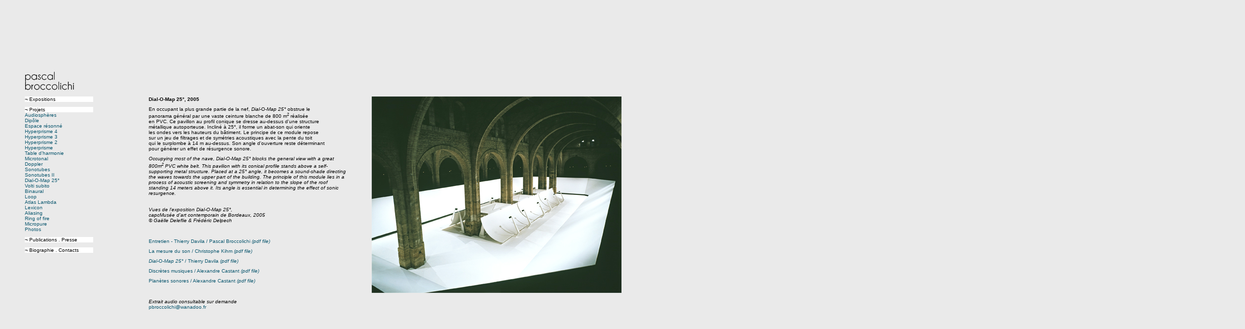

--- FILE ---
content_type: text/html; charset=UTF-8
request_url: http://pascalbroccolichi.com/index.php?/projets/dial-o-map-25/
body_size: 2843
content:
<!DOCTYPE html PUBLIC "-//W3C//DTD XHTML 1.0 Transitional//EN"
	"http://www.w3.org/TR/xhtml1/DTD/xhtml1-transitional.dtd">

<html xmlns='http://www.w3.org/1999/xhtml' xml:lang='en' lang='en'>
<head>
<meta http-equiv='Content-Type' content='text/html; charset=utf-8'/>

<title>Dial-O-Map 25° : Pascal Broccolichi</title>

<link rel='stylesheet' href='http://pascalbroccolichi.com/ndxz-studio/site/sample/style.css' type='text/css' />
<!--[if lte IE 6]>
<link rel='stylesheet' href='http://pascalbroccolichi.com/ndxz-studio/site/sample/ie.css' type='text/css' />
<![endif]-->

<style type='text/css'>

		#long-sandy-beach .one-box { float: left; padding-right: 50px; }
		#long-sandy-beach .caption-box { padding-top: 5px; }
		#long-sandy-beach .caption-box .title { font-weight: bold; }
		#long-sandy-beach .caption-box .caption {  }
		
		/* Menu - CSS overides - remove comments bellow to use */
		/* #menu { left: 25px; bottom: auto; height: auto; background-color: #FFF; } */
		/* #content { margin: 0pt 0pt 0pt 240px; } */
	
</style>

<script type='text/javascript' src='http://pascalbroccolichi.com/ndxz-studio/site/js/jquery.js'></script>
<script type='text/javascript' src='http://pascalbroccolichi.com/ndxz-studio/site/js/cookie.js'></script>

<script type='text/javascript' src='http://pascalbroccolichi.com/ndxz-studio/site/js/expandingMenus.js'>
</script>

<script type='text/javascript'>
path = 'http://pascalbroccolichi.com/files/gimgs/';

$(document).ready(function()
{
	setTimeout('move_up()', 1);
	expandingMenu(0);
	expandingMenu(1);
	expandingMenu(2);
	expandingMenu(3);
	expandingMenu(4);
	expandingMenu(5);
	expandingMenu(6);
});
</script>
<script type='text/javascript'>
	
	
</script>


</head>

<body class='section-6'>
<div id='menu'>
<div class='container'>

<p><a href = 'http://www.pascalbroccolichi.com'><img src='http://www.pascalbroccolichi.com/files/tete100.jpg' width='100' height='45' /></a></p>
<ul>
<li class='section-title'>¬ Expositions</li>
<li><a href='http://pascalbroccolichi.com/index.php?/ongoing/ecoutes-nomades/' onclick="do_click();">Ecoutes nomades</a></li>
<li><a href='http://pascalbroccolichi.com/index.php?/ongoing/musique-a-voir/' onclick="do_click();">Musique à voir</a></li>
<li><a href='http://pascalbroccolichi.com/index.php?/ongoing/66/' onclick="do_click();">Seconde-lumière</a></li>
<li><a href='http://pascalbroccolichi.com/index.php?/ongoing/loop/' onclick="do_click();">Loop</a></li>
<li><a href='http://pascalbroccolichi.com/index.php?/ongoing/table-dharmonie/' onclick="do_click();">Invasive harmonie</a></li>
<li><a href='http://pascalbroccolichi.com/index.php?/project/-expositions/' onclick="do_click();">Abruit</a></li>
<li><a href='http://pascalbroccolichi.com/index.php?/ongoing/espace-resonne/' onclick="do_click();">Espace résonné</a></li>
</ul>

<ul>
<li class='section-title'>¬ Projets</li>
<li><a href='http://pascalbroccolichi.com/index.php?/projets/audiospheres/' onclick="do_click();">Audiosphères</a></li>
<li><a href='http://pascalbroccolichi.com/index.php?/projets/dipole/' onclick="do_click();">Dipôle</a></li>
<li><a href='http://pascalbroccolichi.com/index.php?/projets/espace-resonne/' onclick="do_click();">Espace résonné</a></li>
<li><a href='http://pascalbroccolichi.com/index.php?/projets/hyperprisme-4/' onclick="do_click();">Hyperprisme 4</a></li>
<li><a href='http://pascalbroccolichi.com/index.php?/projets/hyperprisme-3/' onclick="do_click();">Hyperprisme 3</a></li>
<li><a href='http://pascalbroccolichi.com/index.php?/projets/focalisation-0/' onclick="do_click();">Hyperprisme 2</a></li>
<li><a href='http://pascalbroccolichi.com/index.php?/projets/hyperprisme/' onclick="do_click();">Hyperprisme</a></li>
<li><a href='http://pascalbroccolichi.com/index.php?/projets/table-dharmonie/' onclick="do_click();">Table d'harmonie</a></li>
<li><a href='http://pascalbroccolichi.com/index.php?/projets/microtonal/' onclick="do_click();">Microtonal</a></li>
<li><a href='http://pascalbroccolichi.com/index.php?/project/installations/' onclick="do_click();">Doppler</a></li>
<li><a href='http://pascalbroccolichi.com/index.php?/projets/micropures/' onclick="do_click();">Sonotubes</a></li>
<li><a href='http://pascalbroccolichi.com/index.php?/publications/photos/' onclick="do_click();">Sonotubes II</a></li>
<li class='active'><a href='http://pascalbroccolichi.com/index.php?/projets/dial-o-map-25/' onclick="do_click();">Dial-O-Map 25°</a></li>
<li><a href='http://pascalbroccolichi.com/index.php?/projets/volti-subito/' onclick="do_click();">Volti subito</a></li>
<li><a href='http://pascalbroccolichi.com/index.php?/projets/binaural/' onclick="do_click();">Binaural</a></li>
<li><a href='http://pascalbroccolichi.com/index.php?/projets/loop/' onclick="do_click();">Loop</a></li>
<li><a href='http://pascalbroccolichi.com/index.php?/projets/atlas-lambda/' onclick="do_click();">Atlas Lambda</a></li>
<li><a href='http://pascalbroccolichi.com/index.php?/projets/lexicon/' onclick="do_click();">Lexicon</a></li>
<li><a href='http://pascalbroccolichi.com/index.php?/projets/aliasing/' onclick="do_click();">Aliasing</a></li>
<li><a href='http://pascalbroccolichi.com/index.php?/projets/ring-of-fire/' onclick="do_click();">Ring of fire</a></li>
<li><a href='http://pascalbroccolichi.com/index.php?/projets/micropure/' onclick="do_click();">Micropure</a></li>
<li><a href='http://pascalbroccolichi.com/index.php?/projets/photos/' onclick="do_click();">Photos</a></li>
</ul>

<ul>
<li class='section-title'>¬ Publications . Presse</li>
<li><a href='http://pascalbroccolichi.com/index.php?/publications/communiques-de-presse/' onclick="do_click();">presse</a></li>
<li><a href='http://pascalbroccolichi.com/index.php?/publications/catalogues/' onclick="do_click();">catalogues/magazines</a></li>
<li><a href='http://pascalbroccolichi.com/index.php?/publications/editions/' onclick="do_click();">éditions</a></li>
</ul>

<ul>
<li class='section-title'>¬ Biographie . Contacts</li>
<li><a href='http://pascalbroccolichi.com/index.php?/bio/download-curiculum-pdf/' onclick="do_click();">CV - contact</a></li>
</ul>




<!-- you must provide a link to Indexhibit on your site someplace - thank you
<ul>
<li>Built with <a href='http://www.indexhibit.org/'>Indexhibit</a></li>
</ul> -->

</div>	
</div>	

<div id='content'>
<div class='container'>

<!-- text and image -->
<div id='long-sandy-beach' style='width:2212px;'>
<div class='one-box content'><p><strong>Dial-O-Map 25°, 2005</strong></p>

<p>En occupant la plus grande partie de la nef, <em>Dial</em>-O-<em>Map 25°</em> obstrue le <br />
panorama général par une vaste ceinture blanche de 800 m<sup>2</sup> réalisée <br />
en PVC. Ce pavillon au profil conique se dresse au-dessus d'une structure <br />
métallique autoporteuse. Incliné à 25°, il forme un abat-son qui oriente <br />
les ondes vers les hauteurs du bâtiment. Le principe de ce module repose <br />
sur un jeu de filtrages et de symétries acoustiques avec la pente du toit <br />
qui le surplombe à 14 m au-dessus. Son angle d'ouverture reste déterminant <br />
pour générer un effet de résurgence sonore.</p>

<p><em>Occupying most of the nave, Dial-O-Map 25° blocks the general view with a great 800m<sup>2</sup> PVC white belt. This pavilion with its conical profile stands above a self-supporting metal structure. Placed at a 25° angle, it becomes a sound-shade directing the waves towards the upper part of the building. The principle of this module lies in a process of acoustic screening and symmetry in relation to the slope of the roof standing 14 meters above it. Its angle is essential in determining the effect of sonic resurgence. </em><br />
<br/><br />
<em>Vues de l'exposition <em>Dial</em>-O-<em>Map 25°</em>, <br />
capcMusée d'art contemporain de Bordeaux, 2005</em><br />
<em>© Gaëlle Deleflie &#38; Frédéric Delpech</em></p>

<p><br/><br />
<a href= "http://www.pascalbroccolichi.com/files/entretien.pdf">Entretien - Thierry Davila / Pascal Broccolichi <em>(pdf file)</em></a></p>

<p><a href= "http://www.pascalbroccolichi.com/files/la mesure du son-kihm.pdf">La mesure du son / Christophe Kihm <em>(pdf file)</em></a></p>

<p><a href= "http://www.pascalbroccolichi.com/files/dial-o-map 25°-davila.pdf"><em>Dial</em>-O-<em>Map 25°</em> / Thierry Davila <em>(pdf file)</em></a></p>

<p><a href= "http://www.pascalbroccolichi.com/files/discretes musiques-castant.pdf">Discrètes musiques / Alexandre Castant <em>(pdf file)</em></a></p>

<p><a href= "http://www.pascalbroccolichi.com/files/planetes sonores.pdf">Planètes sonores / Alexandre Castant <em>(pdf file)</em></a></p>

<p><br/><br />
<em>Extrait audio consultable sur demande</em><br />
<a href="mailto:pbroccolichi@wanadoo.fr">pbroccolichi@wanadoo.fr</a></p>

<p></p></div>
<div class='one-box picture'><img src='http://pascalbroccolichi.com/files/gimgs/17_dial-o-map-2.jpg' title='' alt='' width='504' height='397' /><div class='caption-box'></div></div>
<div class='one-box picture'><img src='http://pascalbroccolichi.com/files/gimgs/17_dial-o-map-4.jpg' title='' alt='' width='529' height='397' /><div class='caption-box'></div></div>
<div class='one-box picture'><img src='http://pascalbroccolichi.com/files/gimgs/17_dial-o-map-3.jpg' title='' alt='' width='529' height='397' /><div class='caption-box'></div></div>
</div>

<!-- end text and image -->

</div>
</div>

</body>
</html>

--- FILE ---
content_type: text/css
request_url: http://pascalbroccolichi.com/ndxz-studio/site/sample/style.css
body_size: 1266
content:
/**
* CSS
* 
* @version 1.0
* @author Vaska 
* @author Gregory Cadar
*/
* {
	margin: 0;
	padding: 0;
}

body {
	font-size: 10px;
	font-family: verdana, sans-serif;
	background: #EAEAEA;
	 
}

body.section-1 { }
body.section-2 { }
body.section-3 { }

a:link { text-decoration: none; color: #0A566E;}
a:active { text-decoration: none; color: #0A566E;}
a:visited { text-decoration: none; color: #0A566E; }
a:hover { text-decoration: underline;color: #FFF; }

a img { border: none; }

#menu {
    width: 143px;
    overflow: auto;
    top: 40px;
    bottom: 0;
	left: 50px;
    position: fixed;
    height: 80%;
	//background-color: #000;
}

#menu ul {
	list-style: none;
	margin: 10px 0 5px 0;
}

#menu ul li.section-title { color : #000;font-weight: 100;background-color : #FFF;}

#content {
    height: 100%;
    margin: 95px 0 0 300px;
    top: 0;
   
}

.container {
    padding: 100px 5px 0px 0px;
}

#content p { width: 400px; margin-bottom: 9px; }

p {
    margin: 0 0 9px 0;
}

h1 { font-size: 32px; }
h2 { font-size: 24px; }
h3 { font-size: 16px;color : #aaa;font-weight: 100;background-color : #000; }
h4 { font-size: 12px; }

#img-container	{ margin: 0; padding: 0; }
#img-container p	{ width: 400px; margin: 0; padding: 0 0 12px 0; }

#once { clear: left; }